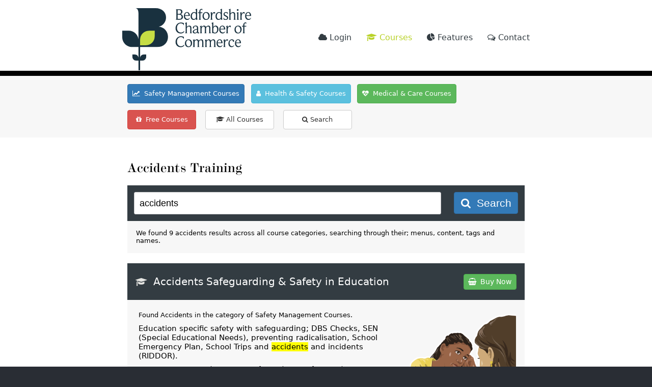

--- FILE ---
content_type: text/html; charset=UTF-8
request_url: https://chamber-business-training.com/training/search/?tag=accidents
body_size: 11887
content:

<!DOCTYPE html>
<html lang="en">
<head>
	<meta http-equiv="Content-Type" content="text/html; charset=utf-8" />
	<meta name="viewport" content="width=device-width, initial-scale=1">
	
	<meta name="keywords" content="Bedfordshire Chamber, online, health, safety, training, accidents, course, health, safety, training, course, management training, employee courses, health and social care courses, free courses" />
			<meta name="description" content="Bedfordshire Chamber online training courses and modules. Search all our online training courses for 'accidents'" />
	
	<link rel="canonical" href="https://chamber-business-training.com/training/search/?tag=accidents" />
	
		
	<link href="https://maxcdn.bootstrapcdn.com/font-awesome/4.7.0/css/font-awesome.min.css" rel="stylesheet" integrity="sha384-wvfXpqpZZVQGK6TAh5PVlGOfQNHSoD2xbE+QkPxCAFlNEevoEH3Sl0sibVcOQVnN" crossorigin="anonymous">
	<link rel="stylesheet" href="/themes/bedfordshire_chamber/style.css" type="text/css" />
	<link rel="stylesheet" href="/themes/exp-ext.css" type="text/css" />

	
<style type="text/css">

	.result .box-top {
		line-height: 1.5em;
		font-size: 1em;
    	padding: 1.3em 1em;
	}
	.result .left {
		font-size: 1.1em;
		padding-top: 0.2em;
	}

		.resultImg { 
			width: 210px;
			text-align: center;
		}
		.resultImg img { height: 160px;	}

	input[type="search"] {
		width: 80% !important;
		font-size: 1.1em;
		padding: 0.6em !important;
	}
	.search_btn {
		font-size: 1.3em !important;
	}

	.resultDisc {
		color: #000;
		font-size: 1.2em;
	}

	.resultMenu { }

	.resultKey {
		font-size: small;
		font-style: italic;
	}

	.nope .left {
		margin-top: 0.8em;
		margin-bottom: 2em;
	}

	.heading h1 {
		margin: 0;
	}
	.heading .box-mid {
		padding: 0;
	}

	h2, h3 {
		margin: 0;
		display: inline;
		font-weight: normal;
	}
	h2 {
		font-size: 1.15em;
	}
	h3 {
		font-size: 1.1em;
	}

	.feat {
		padding-right: 1.3em;
		padding-bottom: 1.3em;

	}

	.cta_left {
		width: 49% !important;
	}

	/* Mobile Mods */
	@media only screen and (max-width:790px) {
		/*
		input[type="search"] {
			width: 98% !important;
		}

		button[type="submit"] {
			float: left !important;
			margin-top: 0.8em;
			margin-left: 0;
		}

		.button.success {
			margin-top: 0.8em;
			margin-left: 0.8em;
		}
		*/
	}
</style>

	<title>Accidents Health and Safety Tags - Bedfordshire Chamber Training</title>

	<script src="https://ajax.googleapis.com/ajax/libs/jquery/2.1.3/jquery.min.js" integrity="sha384-E7gp+UYBLS2XewcxoJbfi0UpGMHSvt9XyI9bH4YIw5GDGW8AlC+2J7bVBBlMFC6p" crossorigin="anonymous"></script>
	<script type="text/javascript">
		function simple_scroll(target, offset_adjust, ms, callback) {
			if(typeof ms == "undefined") ms = 1000;
			if(typeof offset_adjust == "undefined") offset_adjust = 0;
			if(typeof callback == "undefined") {
				callback = function() {};
			}

			$('html, body').animate({
				scrollTop: ($(target).offset().top-offset_adjust)
			}, ms, function () { callback() });
		}
	</script>

		<script>
		(function(){
		var t,i,e,n=window,o=document,a=arguments,s="script",r=["config","track","identify","visit","push","call","trackForm","trackClick"],c=function(){var t,i=this;for(i._e=[],t=0;r.length>t;t++)(function(t){i[t]=function(){return i._e.push([t].concat(Array.prototype.slice.call(arguments,0))),i}})(r[t])};for(n._w=n._w||{},t=0;a.length>t;t++)n._w[a[t]]=n[a[t]]=n[a[t]]||new c;i=o.createElement(s),i.async=1,i.src="//static.woopra.com/js/w.js",e=o.getElementsByTagName(s)[0],e.parentNode.insertBefore(i,e)
		})("woopra");

		woopra.config({
		  domain: 'training.hozzamedia.net',
			outgoing_tracking: true
		});

		$(document).ready(function () {
			
			$('.gaTrack, button, a.button, input[type="submit"], input[type="button"], input[type="reset"], .menu-item a, .menu a, li a').on('click', function() {
				var name = $(this).text();
				woopra.track("click", { name: name });
			});

			document.addEventListener("chatlio.firstMessageSent", function(event){ 
				woopra.track("live chat", { client: 'chatlio', event: 'firstMessageSent' });
			});

		});

		
		woopra.track();
	</script>
	
	<script defer src="https://cloud.umami.is/script.js" data-website-id="047db6bb-e9d4-49c5-b731-0453ddab5b55"></script>

	<script type="text/javascript">
		$(document).ready(function () {
			$('.gaTrack, button, a.button, .btn, input[type="submit"], input[type="button"], input[type="reset"], .menu-item a, .menu a, li a').on('click', function() {
				
				if (typeof umami !== 'undefined') {
					var name = $(this).text();
					umami.track('click "'+name+'"');
				}
			});
		});
	</script>

		
	
<script src="/js/cart.js" async></script>
<script type="text/javascript">
	var symbol = '&pound;';

	var cookie_account = 'bedfordshire chamber';

	var prices = new Object;
	var names = new Object;
	var categories = new Object;

	var paypal = true;categories.managementLevel = new Object;var managementLevel = 12;names.behaviour0change = 'Behaviour Change';prices.behaviour0change = new Object;categories.managementLevel['behaviour0change'] = true;prices.behaviour0change[24] = '48.00';prices.behaviour0change[49] = '35.00';prices.behaviour0change[99] = '35.00';prices.behaviour0change[399] = '25.00';prices.behaviour0change[699] = '25.00';prices.behaviour0change[700] = '25.00';names.boardroom0briefing = 'Boardroom Briefing';prices.boardroom0briefing = new Object;categories.managementLevel['boardroom0briefing'] = true;prices.boardroom0briefing[24] = '48.00';prices.boardroom0briefing[49] = '35.00';prices.boardroom0briefing[99] = '35.00';prices.boardroom0briefing[399] = '12.00';prices.boardroom0briefing[699] = '12.00';prices.boardroom0briefing[700] = '12.00';names.coshh0assessment = 'CoSHH Assessment';prices.coshh0assessment = new Object;categories.managementLevel['coshh0assessment'] = true;prices.coshh0assessment[24] = '45.00';prices.coshh0assessment[49] = '30.00';prices.coshh0assessment[99] = '30.00';prices.coshh0assessment[399] = '10.00';prices.coshh0assessment[699] = '10.00';prices.coshh0assessment[700] = '10.00';names.coronavirus0pandemic0planning = 'Coronavirus Pandemic Planning';prices.coronavirus0pandemic0planning = new Object;categories.managementLevel['coronavirus0pandemic0planning'] = true;prices.coronavirus0pandemic0planning[24] = '48.00';prices.coronavirus0pandemic0planning[49] = '35.00';prices.coronavirus0pandemic0planning[99] = '35.00';prices.coronavirus0pandemic0planning[399] = '12.00';prices.coronavirus0pandemic0planning[699] = '12.00';prices.coronavirus0pandemic0planning[700] = '12.00';names.fire0marshall0theory = 'Fire Marshall Theory';prices.fire0marshall0theory = new Object;categories.managementLevel['fire0marshall0theory'] = true;prices.fire0marshall0theory[24] = '20.00';prices.fire0marshall0theory[49] = '15.00';prices.fire0marshall0theory[99] = '15.00';prices.fire0marshall0theory[399] = '5.00';prices.fire0marshall0theory[699] = '5.00';prices.fire0marshall0theory[700] = '5.00';names.health000safety0for0managers = 'Health & Safety For Managers';prices.health000safety0for0managers = new Object;categories.managementLevel['health000safety0for0managers'] = true;prices.health000safety0for0managers[24] = '96.00';prices.health000safety0for0managers[49] = '70.00';prices.health000safety0for0managers[99] = '70.00';prices.health000safety0for0managers[399] = '24.00';prices.health000safety0for0managers[699] = '24.00';prices.health000safety0for0managers[700] = '24.00';names.legionella0awareness = 'Legionella Awareness';prices.legionella0awareness = new Object;categories.managementLevel['legionella0awareness'] = true;prices.legionella0awareness[24] = '20.00';prices.legionella0awareness[49] = '15.00';prices.legionella0awareness[99] = '15.00';prices.legionella0awareness[399] = '5.00';prices.legionella0awareness[699] = '5.00';prices.legionella0awareness[700] = '5.00';names.mental0well0being0at0work = 'Mental Well Being At Work';prices.mental0well0being0at0work = new Object;categories.managementLevel['mental0well0being0at0work'] = true;prices.mental0well0being0at0work[24] = '48.00';prices.mental0well0being0at0work[49] = '35.00';prices.mental0well0being0at0work[99] = '35.00';prices.mental0well0being0at0work[399] = '12.00';prices.mental0well0being0at0work[699] = '12.00';prices.mental0well0being0at0work[700] = '12.00';names.risk0assessment0training = 'Risk Assessment Training';prices.risk0assessment0training = new Object;categories.managementLevel['risk0assessment0training'] = true;prices.risk0assessment0training[24] = '48.00';prices.risk0assessment0training[49] = '35.00';prices.risk0assessment0training[99] = '35.00';prices.risk0assessment0training[399] = '12.00';prices.risk0assessment0training[699] = '12.00';prices.risk0assessment0training[700] = '12.00';names.safeguarding000safety0in0education = 'Safeguarding & Safety in Education';prices.safeguarding000safety0in0education = new Object;categories.managementLevel['safeguarding000safety0in0education'] = true;prices.safeguarding000safety0in0education[24] = '48.00';prices.safeguarding000safety0in0education[49] = '35.00';prices.safeguarding000safety0in0education[99] = '35.00';prices.safeguarding000safety0in0education[399] = '12.00';prices.safeguarding000safety0in0education[699] = '12.00';prices.safeguarding000safety0in0education[700] = '12.00';names.stress000stress0risk0assessments = 'Stress & Stress Risk Assessments';prices.stress000stress0risk0assessments = new Object;categories.managementLevel['stress000stress0risk0assessments'] = true;prices.stress000stress0risk0assessments[24] = '48.00';prices.stress000stress0risk0assessments[49] = '35.00';prices.stress000stress0risk0assessments[99] = '35.00';prices.stress000stress0risk0assessments[399] = '12.00';prices.stress000stress0risk0assessments[699] = '12.00';prices.stress000stress0risk0assessments[700] = '12.00';names.workstation0assessor0theory = 'Workstation Assessor Theory';prices.workstation0assessor0theory = new Object;categories.managementLevel['workstation0assessor0theory'] = true;prices.workstation0assessor0theory[24] = '48.00';prices.workstation0assessor0theory[49] = '35.00';prices.workstation0assessor0theory[99] = '35.00';prices.workstation0assessor0theory[399] = '12.00';prices.workstation0assessor0theory[699] = '12.00';prices.workstation0assessor0theory[700] = '12.00';categories.employeeLevel = new Object;var employeeLevel = 18;names.challenging0management0conversations = 'Challenging Management Conversations';prices.challenging0management0conversations = new Object;categories.employeeLevel['challenging0management0conversations'] = true;prices.challenging0management0conversations[24] = '48.00';prices.challenging0management0conversations[49] = '39.00';prices.challenging0management0conversations[99] = '39.00';prices.challenging0management0conversations[399] = '35.00';prices.challenging0management0conversations[699] = '35.00';prices.challenging0management0conversations[700] = '35.00';names.coronavirus0awareness = 'Coronavirus Awareness';prices.coronavirus0awareness = new Object;categories.employeeLevel['coronavirus0awareness'] = true;prices.coronavirus0awareness[24] = '15.00';prices.coronavirus0awareness[49] = '10.00';prices.coronavirus0awareness[99] = '10.00';prices.coronavirus0awareness[399] = '5.00';prices.coronavirus0awareness[699] = '5.00';prices.coronavirus0awareness[700] = '5.00';names.data0protection000gdpr = 'Data Protection & GDPR';prices.data0protection000gdpr = new Object;categories.employeeLevel['data0protection000gdpr'] = true;prices.data0protection000gdpr[24] = '22.00';prices.data0protection000gdpr[49] = '15.00';prices.data0protection000gdpr[99] = '15.00';prices.data0protection000gdpr[399] = '10.00';prices.data0protection000gdpr[699] = '10.00';prices.data0protection000gdpr[700] = '10.00';names.environmental0awareness = 'Environmental Awareness';prices.environmental0awareness = new Object;categories.employeeLevel['environmental0awareness'] = true;prices.environmental0awareness[24] = '15.00';prices.environmental0awareness[49] = '12.00';prices.environmental0awareness[99] = '12.00';prices.environmental0awareness[399] = '5.00';prices.environmental0awareness[699] = '5.00';prices.environmental0awareness[700] = '5.00';names.equality0diversity000human0rights = 'Equality Diversity & Human Rights';prices.equality0diversity000human0rights = new Object;categories.employeeLevel['equality0diversity000human0rights'] = true;prices.equality0diversity000human0rights[24] = '20.00';prices.equality0diversity000human0rights[49] = '15.00';prices.equality0diversity000human0rights[99] = '15.00';prices.equality0diversity000human0rights[399] = '5.00';prices.equality0diversity000human0rights[699] = '5.00';prices.equality0diversity000human0rights[700] = '5.00';names.estate0agent000lettings0training = 'Estate Agent & Lettings Training';prices.estate0agent000lettings0training = new Object;categories.employeeLevel['estate0agent000lettings0training'] = true;prices.estate0agent000lettings0training[24] = '48.00';prices.estate0agent000lettings0training[49] = '22.00';prices.estate0agent000lettings0training[99] = '22.00';prices.estate0agent000lettings0training[399] = '12.00';prices.estate0agent000lettings0training[699] = '12.00';prices.estate0agent000lettings0training[700] = '12.00';names.food0hygiene = 'Food Hygiene';prices.food0hygiene = new Object;categories.employeeLevel['food0hygiene'] = true;prices.food0hygiene[24] = '20.00';prices.food0hygiene[49] = '15.00';prices.food0hygiene[99] = '15.00';prices.food0hygiene[399] = '5.00';prices.food0hygiene[699] = '5.00';prices.food0hygiene[700] = '5.00';names.health000safety0awareness0for0schools = 'Health & Safety Awareness For Schools';prices.health000safety0awareness0for0schools = new Object;categories.employeeLevel['health000safety0awareness0for0schools'] = true;prices.health000safety0awareness0for0schools[24] = '48.00';prices.health000safety0awareness0for0schools[49] = '35.00';prices.health000safety0awareness0for0schools[99] = '35.00';prices.health000safety0awareness0for0schools[399] = '12.00';prices.health000safety0awareness0for0schools[699] = '12.00';prices.health000safety0awareness0for0schools[700] = '12.00';names.health000safety0induction = 'Health & Safety Induction';prices.health000safety0induction = new Object;categories.employeeLevel['health000safety0induction'] = true;prices.health000safety0induction[24] = '40.00';prices.health000safety0induction[49] = '18.00';prices.health000safety0induction[99] = '18.00';prices.health000safety0induction[399] = '10.00';prices.health000safety0induction[699] = '10.00';prices.health000safety0induction[700] = '10.00';names.health000safety0office0induction = 'Health & Safety Office Induction';prices.health000safety0office0induction = new Object;categories.employeeLevel['health000safety0office0induction'] = true;prices.health000safety0office0induction[24] = '40.00';prices.health000safety0office0induction[49] = '18.00';prices.health000safety0office0induction[99] = '18.00';prices.health000safety0office0induction[399] = '10.00';prices.health000safety0office0induction[699] = '10.00';prices.health000safety0office0induction[700] = '10.00';names.health000safety0retail0induction = 'Health & Safety Retail Induction';prices.health000safety0retail0induction = new Object;categories.employeeLevel['health000safety0retail0induction'] = true;prices.health000safety0retail0induction[24] = '48.00';prices.health000safety0retail0induction[49] = '35.00';prices.health000safety0retail0induction[99] = '35.00';prices.health000safety0retail0induction[399] = '12.00';prices.health000safety0retail0induction[699] = '12.00';prices.health000safety0retail0induction[700] = '12.00';names.housing0associations0training = 'Housing Associations Training';prices.housing0associations0training = new Object;categories.employeeLevel['housing0associations0training'] = true;prices.housing0associations0training[24] = '48.00';prices.housing0associations0training[49] = '35.00';prices.housing0associations0training[99] = '35.00';prices.housing0associations0training[399] = '12.00';prices.housing0associations0training[699] = '12.00';prices.housing0associations0training[700] = '12.00';names.leisure0centre0health000safety = 'Leisure Centre Health & Safety';prices.leisure0centre0health000safety = new Object;categories.employeeLevel['leisure0centre0health000safety'] = true;prices.leisure0centre0health000safety[24] = '25.00';prices.leisure0centre0health000safety[49] = '20.00';prices.leisure0centre0health000safety[99] = '20.00';prices.leisure0centre0health000safety[399] = '8.00';prices.leisure0centre0health000safety[699] = '8.00';prices.leisure0centre0health000safety[700] = '8.00';names.manual0handling = 'Manual Handling';prices.manual0handling = new Object;categories.employeeLevel['manual0handling'] = true;prices.manual0handling[24] = '20.00';prices.manual0handling[49] = '15.00';prices.manual0handling[99] = '15.00';prices.manual0handling[399] = '5.00';prices.manual0handling[699] = '5.00';prices.manual0handling[700] = '5.00';names.safeguarding0adults = 'Safeguarding Adults';prices.safeguarding0adults = new Object;categories.employeeLevel['safeguarding0adults'] = true;prices.safeguarding0adults[24] = '25.00';prices.safeguarding0adults[49] = '18.00';prices.safeguarding0adults[99] = '18.00';prices.safeguarding0adults[399] = '8.00';prices.safeguarding0adults[699] = '8.00';prices.safeguarding0adults[700] = '8.00';names.safeguarding0for0schools = 'Safeguarding for Schools';prices.safeguarding0for0schools = new Object;categories.employeeLevel['safeguarding0for0schools'] = true;prices.safeguarding0for0schools[24] = '20.00';prices.safeguarding0for0schools[49] = '15.00';prices.safeguarding0for0schools[99] = '15.00';prices.safeguarding0for0schools[399] = '5.00';prices.safeguarding0for0schools[699] = '5.00';prices.safeguarding0for0schools[700] = '5.00';names.supervisor0skills = 'Supervisor Skills';prices.supervisor0skills = new Object;categories.employeeLevel['supervisor0skills'] = true;prices.supervisor0skills[24] = '48.00';prices.supervisor0skills[49] = '39.00';prices.supervisor0skills[99] = '39.00';prices.supervisor0skills[399] = '35.00';prices.supervisor0skills[699] = '35.00';prices.supervisor0skills[700] = '35.00';names.workstation0safety = 'Workstation Safety';prices.workstation0safety = new Object;categories.employeeLevel['workstation0safety'] = true;prices.workstation0safety[24] = '20.00';prices.workstation0safety[49] = '15.00';prices.workstation0safety[99] = '15.00';prices.workstation0safety[399] = '5.00';prices.workstation0safety[699] = '5.00';prices.workstation0safety[700] = '5.00';categories.careLevel = new Object;var careLevel = 8;names.activities0assessment0theory = 'Activities Assessment Theory';prices.activities0assessment0theory = new Object;categories.careLevel['activities0assessment0theory'] = true;prices.activities0assessment0theory[24] = '48.00';prices.activities0assessment0theory[49] = '35.00';prices.activities0assessment0theory[99] = '35.00';prices.activities0assessment0theory[399] = '12.00';prices.activities0assessment0theory[699] = '12.00';prices.activities0assessment0theory[700] = '12.00';names.care0home0training = 'Care Home Training';prices.care0home0training = new Object;categories.careLevel['care0home0training'] = true;prices.care0home0training[24] = '48.00';prices.care0home0training[49] = '25.00';prices.care0home0training[99] = '25.00';prices.care0home0training[399] = '12.00';prices.care0home0training[699] = '12.00';prices.care0home0training[700] = '12.00';names.dementia0care = 'Dementia Care';prices.dementia0care = new Object;categories.careLevel['dementia0care'] = true;prices.dementia0care[24] = '20.00';prices.dementia0care[49] = '12.00';prices.dementia0care[99] = '12.00';prices.dementia0care[399] = '5.00';prices.dementia0care[699] = '5.00';prices.dementia0care[700] = '5.00';names.moving000handling0theory = 'Moving & Handling Theory';prices.moving000handling0theory = new Object;categories.careLevel['moving000handling0theory'] = true;prices.moving000handling0theory[24] = '20.00';prices.moving000handling0theory[49] = '12.00';prices.moving000handling0theory[99] = '12.00';prices.moving000handling0theory[399] = '5.00';prices.moving000handling0theory[699] = '5.00';prices.moving000handling0theory[700] = '5.00';names.nhs0counter0fraud = 'NHS Counter Fraud';prices.nhs0counter0fraud = new Object;categories.careLevel['nhs0counter0fraud'] = true;prices.nhs0counter0fraud[24] = '7.00';prices.nhs0counter0fraud[49] = '3.00';prices.nhs0counter0fraud[99] = '3.00';prices.nhs0counter0fraud[399] = '1.50';prices.nhs0counter0fraud[699] = '1.50';prices.nhs0counter0fraud[700] = '1.50';names.nutrition000hydration = 'Nutrition & Hydration';prices.nutrition000hydration = new Object;categories.careLevel['nutrition000hydration'] = true;prices.nutrition000hydration[24] = '20.00';prices.nutrition000hydration[49] = '12.00';prices.nutrition000hydration[99] = '12.00';prices.nutrition000hydration[399] = '5.00';prices.nutrition000hydration[699] = '5.00';prices.nutrition000hydration[700] = '5.00';names.safe0administration0of0medicine = 'Safe Administration Of Medicine';prices.safe0administration0of0medicine = new Object;categories.careLevel['safe0administration0of0medicine'] = true;prices.safe0administration0of0medicine[24] = '20.00';prices.safe0administration0of0medicine[49] = '12.00';prices.safe0administration0of0medicine[99] = '12.00';prices.safe0administration0of0medicine[399] = '5.00';prices.safe0administration0of0medicine[699] = '5.00';prices.safe0administration0of0medicine[700] = '5.00';names.safeguarding0children = 'Safeguarding Children';prices.safeguarding0children = new Object;categories.careLevel['safeguarding0children'] = true;prices.safeguarding0children[24] = '20.00';prices.safeguarding0children[49] = '15.00';prices.safeguarding0children[99] = '15.00';prices.safeguarding0children[399] = '5.00';prices.safeguarding0children[699] = '5.00';prices.safeguarding0children[700] = '5.00';categories.freeLevel = new Object;var freeLevel = 7;names.cake000safety = 'Cake & Safety';prices.cake000safety = new Object;categories.freeLevel['cake000safety'] = true;prices.cake000safety[24] = '0.00';prices.cake000safety[49] = '0.00';prices.cake000safety[99] = '0.00';prices.cake000safety[399] = '0.00';prices.cake000safety[699] = '0.00';prices.cake000safety[700] = '0.00';names.health000safety0basics = 'Health & Safety Basics';prices.health000safety0basics = new Object;categories.freeLevel['health000safety0basics'] = true;prices.health000safety0basics[24] = '0.00';prices.health000safety0basics[49] = '0.00';prices.health000safety0basics[99] = '0.00';prices.health000safety0basics[399] = '0.00';prices.health000safety0basics[699] = '0.00';prices.health000safety0basics[700] = '0.00';names.health000wellbeing = 'Health & Wellbeing';prices.health000wellbeing = new Object;categories.freeLevel['health000wellbeing'] = true;prices.health000wellbeing[24] = '0.00';prices.health000wellbeing[49] = '0.00';prices.health000wellbeing[99] = '0.00';prices.health000wellbeing[399] = '0.00';prices.health000wellbeing[699] = '0.00';prices.health000wellbeing[700] = '0.00';names.healthy0eating = 'Healthy Eating';prices.healthy0eating = new Object;categories.freeLevel['healthy0eating'] = true;prices.healthy0eating[24] = '0.00';prices.healthy0eating[49] = '0.00';prices.healthy0eating[99] = '0.00';prices.healthy0eating[399] = '0.00';prices.healthy0eating[699] = '0.00';prices.healthy0eating[700] = '0.00';names.locher0project0showcase = 'LOcHER Project Showcase';prices.locher0project0showcase = new Object;categories.freeLevel['locher0project0showcase'] = true;prices.locher0project0showcase[24] = '0.00';prices.locher0project0showcase[49] = '0.00';prices.locher0project0showcase[99] = '0.00';prices.locher0project0showcase[399] = '0.00';prices.locher0project0showcase[699] = '0.00';prices.locher0project0showcase[700] = '0.00';names.locher0project0for0colleges = 'LOcHER Project for Colleges';prices.locher0project0for0colleges = new Object;categories.freeLevel['locher0project0for0colleges'] = true;prices.locher0project0for0colleges[24] = '0.00';prices.locher0project0for0colleges[49] = '0.00';prices.locher0project0for0colleges[99] = '0.00';prices.locher0project0for0colleges[399] = '0.00';prices.locher0project0for0colleges[699] = '0.00';prices.locher0project0for0colleges[700] = '0.00';names.mobility000accessibility = 'Mobility & Accessibility';prices.mobility000accessibility = new Object;categories.freeLevel['mobility000accessibility'] = true;prices.mobility000accessibility[24] = '0.00';prices.mobility000accessibility[49] = '0.00';prices.mobility000accessibility[99] = '0.00';prices.mobility000accessibility[399] = '0.00';prices.mobility000accessibility[699] = '0.00';prices.mobility000accessibility[700] = '0.00';
</script>
</head>
<body class="EXP">
<div id="wrap">
	<div id="header">
		<div id="header-inner">
    
			<div id="logo"><a href="/"><img src="/themes/bedfordshire_chamber/logo.png" alt="Bedfordshire Chamber" tile="Bedfordshire Chamber Homepage Login" /></a></div>
			<div id="menu">
				<ul>
									<li><a href="/login/" class="head-norm"><i class="fa fa-cloud"></i> Login</a></li>
					
											<li><a href="/training/" class="head-hy"><i class="fa fa-graduation-cap"></i> Courses</a></li>
						<li><a href="/features/" class="head-norm"><i class="fa fa-pie-chart"></i> Features</a></li>
					
					<li><a href="/contact/" class="head-norm"><i class="fa fa-comments-o"></i> Contact</a></li>
								</ul>
			
				
			</div>
				
		</div>
	</div>


	
	<div class="box full" id="cat_btns">
		<div class="float">
			<div class="levels"><a class="button primary level" href="/courses/health-and-safety-management/"><i class="fa fa-line-chart"></i>&nbsp; Safety Management Courses</a><a class="button info level" href="/courses/health-and-safety-training/"><i class="fa fa-user"></i>&nbsp; Health & Safety Courses</a><a class="button success level" href="/courses/medical-health-and-social-care/"><i class="fa fa-heartbeat"></i>&nbsp; Medical & Care Courses</a><a class="button danger level" href="/courses/free-safety-courses/"><i class="fa fa-gift"></i>&nbsp; Free Courses</a>
				<a class="button level" href="/training/"><i class="fa fa-graduation-cap"></i> All Courses</a>

				<a class="button level" href="/training/?search"><i class="fa fa-search"></i> Search</a>
			</div>
		</div>
	</div>

	<div id="pagecell">

				<form action="/prices/purchase/" name="checkout_info" class="standard" method="post">
			
			
			<div class="box" id="shopping-cart-help" style="display: none; border-color: #C0F0B9 !important; background-color: #D5FFC6 !important;">
				<div class="box-mid">
					<b>Shopping Cart Help</b> - The Shopping Cart follows you at the top of the website, you can add more courses by using the "<a href="/training/">Courses</a>" link at the top of the page, and finding the course you want by scrolling or searching, then to add the course to your shopping cart click "Buy" or the "<i class="fa fa-shopping-basket"></i>" icon. Choose "Checkout" when you're done. Remove a course using the red bin icon. For anything else please <a href="/contact/">contact us here</a>.
				</div>
			</div>
			
			<div class="box-wm short" id="checkout" style="display: none;">
				<div class="box-top">
					<div class="left"><i class="fa fa-shopping-basket"></i> Shopping Cart</div>
				</div>
				<div class="box-mid">

					 
					<div style="margin-bottom:1em;"><a class="button large success" style="font-size: 1em;" href="/login/?ref=%2Ftraining%2Fsearch%2F%3Ftag%3Daccidents"><i class="fa fa-cloud"></i> Login</a> <em>&nbsp; or <strong>checkout as guest</strong> below.</em></div>
					
					<input type="hidden" name="courses" id="courses">
					<input type="hidden" name="subject" value="Course Purchase">

					
					
					
					<input value="" type="email" name="email" id="email" placeholder="e.g. johnsmith@example.com" required>

					<label for="email" class="hy">E-mail</label><br>

					<input value="" type="text" name="first_name" id="first_name" placeholder="e.g. John" required>

					<label for="first_name" class="hy">First-name</label><br>
					
					<input value="" type="text" name="last_name" id="last_name" placeholder="e.g. Smith" required>
					
					<label for="last_name" class="hy">Last-name</label><br>

					<input value="" type="text" name="company" id="company" placeholder="e.g. Your Company Ltd">
					 
					<label for="company">Company</label><br>
					
					<input type="text" value="" name="number" id="number" placeholder="e.g. 020 3600 0016">

					<label for="number">Phone</label><br>

					<input type="text" value="" name="referral" id="referral" placeholder="Search Engine, Friend?">

					<label for="referral">Referral?</label><br>
					
					<input type="text" value="" name="coupon" id="coupon" placeholder="Coupon Code" autocomplete="off">
					 
					<label for="coupon" style="padding-bottom: 0;">Coupon?</label><br>
					
											<select name="member" id="member"><option value="yes" selected="selected">Yes</option><option value="no">No</option></select>
						
						<label for="member">Are you a Member? <i style="color:#5bc0de;cursor:help;" class="fa fa-info-circle" title=" Bedfordshire Chamber members receive a preferential rate, non-members rates increase by 15%."></i></label><br>
					
					<input name="input" type="hidden" value="">
				</div>
			</div>

			<style>
				#shopping-cart .bulk_savings, #shopping-cart .price_explanation { opacity:0; }
			</style>

			<div class="box-wm short double" id="shopping-cart" style="display: none;">
				<div class="box-mid">
					<div id="cart"></div>
					<button style="float:left; margin-top:1em;" type="button" class="button" onclick="$('#shopping-cart-help').toggle(); simple_scroll('#shopping-cart-help', 100, 1000);"><i class="fa fa-support"></i>&nbsp; Help / Add More</button>
					<span class="checkout_btn"></span>
				</div>
			</div>

		</form>
		

				<div class="bar">
			<div class="bar-inner">
				<div class="left" id="breadcrumb"></div>
				<div class="right" id="title_tag"></div>
			</div>
		</div>
		
						
					
<div class="box blank heading">
	<div class="box-mid">
		<h1>Accidents Training</h1>
	</div>
</div>

<form method="get" action="/training/search/">
	
	<div class="box">
		<div class="box-top">
			<input type="search" name="for" placeholder="Search Courses, Modules and their content..." value="accidents" />

			<button type="submit" value="Search" class="search_btn button primary"><i class="fa fa-search"></i>&nbsp; Search</button>
		</div>
		<div class="box-mid">
			
				We found 9 accidents results across all course categories, searching through their; menus, content, tags and names.
				
					</div>
	</div>
	
</form> 

	<div class="box result">
		<div class="box-top">
			
			<div class="left">

				<i class="fa fa-graduation-cap"></i>&nbsp;

				<h2>					<a href="/training/safeguarding-and-safety-in-education/">Accidents Safeguarding & Safety in Education</a>
				</h2>			</div>

			<div class="right">

				<a class="button success" onclick="buy('safeguarding000safety0in0education', 1);" title="Buy Now"><i class="fa fa-shopping-basket"></i>&nbsp; Buy Now</a>

			</div>
		</div>
		<div class="box-mid feat"> 	
		 	<a href="/training/safeguarding-and-safety-in-education/"><img src="/images/courses/child-consultation-2.png
" alt="Safeguarding & Safety in Education" title="Accidents Safeguarding & Safety in Education"></a>

		 	<p>
		 	Found Accidents in the category of <a href="/courses/health-and-safety-management/">Safety Management Courses</a>.		 	</p>

		 	<p class="resultDisc">Education specific safety with safeguarding; DBS Checks, SEN (Special Educational Needs), preventing radicalisation, School Emergency Plan, School Trips and <mark>accidents</mark> and incidents (RIDDOR).</p>

		 	<p class="resultMenu">Course Lessons, Accidents Menu: 
		 	Safeguarding & Safety in Education, Safeguarding Children, Preventing Radicalisation, Young Persons, DBS Checks, School Trips, Events & Activities, Risk Management, Anti Social Behaviour, School Emergency Plan, Actions Following Incidents, First Response, Basic Life Support (adult, child, infant), SEN Special Educational Needs, Epilepsy, <mark>accidents</mark> & Incidents (RIDDOR), Fire & Emergency, Safety Signs, Slips Trips & Falls, Harassment & Bullying, Drugs, Alcohol & Substance Misuse, Needlesticks, Work/Life Balance & Stress		 	</p>

		 	<p class="resultKey low">Accidents Related Tags: safeguarding children, abuse, exploitation, school, education, health and safety, dbs, crb, school, college, university, sen, senco, prevent, radicalisation, display screen equipment, workplace, coshh, <mark>accidents</mark>, incident, substance misuse, bullying, lone, expectant mothers, occupational health, risk assessment, safety signs, visitors, equipment, work life balance, young person, level 3, award, </p>

		 	<p><a class="" href="/training/safeguarding-and-safety-in-education/" title="More Information"><i class="fa fa-info"></i> Read more about Safeguarding & Safety in Education Course...</a></p>
		 
		</div>
	</div>
	<div class="box result">
		<div class="box-top">
			
			<div class="left">

				<i class="fa fa-graduation-cap"></i>&nbsp;

				<h3>					<a href="/training/leisure-centre-health-and-safety/">Accidents Leisure Centre Health & Safety</a>
				</h3>			</div>

			<div class="right">

				<a class="button success" onclick="buy('leisure0centre0health000safety', 1);" title="Buy Now"><i class="fa fa-shopping-basket"></i>&nbsp; Buy Now</a>

			</div>
		</div>
		<div class="box-mid feat"> 	
		 	<a href="/training/leisure-centre-health-and-safety/"><img src="/images/courses/leisure-centre.png
" alt="Leisure Centre Health & Safety" title="Accidents Leisure Centre Health & Safety"></a>

		 	<p>
		 	Found Accidents in the category of <a href="/courses/health-and-safety-training/">Health & Safety Courses</a>.		 	</p>

		 	<p class="resultDisc">Sports and Leisure hazards and risks training for operational staff and others to address Conflict Resolution, <mark>accidents</mark> and Manual Handling. Perfect for Duty Manager, Recreation Assistant, Receptionist and Life Guards etc.</p>

		 	<p class="resultMenu">Course Lessons, Accidents Menu: 
		 	Display Screen Equipment, COSHH, Inspections of the Workplace, Manual Handling, Personal Protective Equipment (PPE), Working at Height, <mark>accidents</mark> & Incidents (RIDDOR), Asbestos Awareness, Fire & Emergency, Harassment & Bullying, Conflict Resolution, Legionnaires Disease, Occupational Health, Risk Assessment Introduction, Lone Working, Safety Signs, Slips Trips Falls, Work Life Balance & Stress, Young People		 	</p>

		 	<p class="resultKey low">Accidents Related Tags: leisure centre, council, work life balance, safety signs, risk assessment, lone, bullying, asbestos, incident, <mark>accidents</mark>, coshh, workplace, display screen equipment, dse, falls, trips, slips, stress, wellbeing, harassment, health and safety, fire, inspection, handling, manual, workstation, induction, conflict resolution, level 2, award, </p>

		 	<p><a class="" href="/training/leisure-centre-health-and-safety/" title="More Information"><i class="fa fa-info"></i> Read more about Leisure Centre Health & Safety Course...</a></p>
		 
		</div>
	</div>
	<div class="box result">
		<div class="box-top">
			
			<div class="left">

				<i class="fa fa-graduation-cap"></i>&nbsp;

				<h3>					<a href="/training/housing-associations-training/">Accidents Housing Associations Training</a>
				</h3>			</div>

			<div class="right">

				<a class="button success" onclick="buy('housing0associations0training', 1);" title="Buy Now"><i class="fa fa-shopping-basket"></i>&nbsp; Buy Now</a>

			</div>
		</div>
		<div class="box-mid feat"> 	
		 	<a href="/training/housing-associations-training/"><img src="/images/courses/people-gardening.png
" alt="Housing Associations Training" title="Accidents Housing Associations Training"></a>

		 	<p>
		 	Found Accidents in the category of <a href="/courses/health-and-safety-training/">Health & Safety Courses</a>.		 	</p>

		 	<p class="resultDisc">Understand conflict resolution, working at height and fire safety, using housing industry specific scenarios as well as other safety essentials such as <mark>accidents</mark>, CoSHH, manual handling and anti social behaviour.</p>

		 	<p class="resultMenu">Course Lessons, Accidents Menu: 
		 	Workstation Safety (DSE), Driving and Workplace Transport, Control of Substances Hazardous to Health, Electrical Work, Events, Handling Cash/Banking, Home Working, Inspections of the Workplace, Manual Handling, Noise, Personal Protective Equipment, Working at Height, Anti Social Behaviour, Disclosure & Barring Service (DBS), Discovery of a Fatality, Door Knocking, Lone Working & Home Visits, Mental Health & Drug & Alcohol misuse, Needlesticks, Pets and Animal Nuisance, Site Hazards, <mark>accidents</mark> and Incidents, Asbestos, Drugs, Alcohol & Substance Misuse, Fire & Emergency, First Aid, Harassment & Bullying, Information, Legionnaires Disease, New & Expectant Mothers, Occupational Health, Office Moves, Portable & Transportable Electrical Equipment, Risk Assessment, Safety Signs, Slips, Trips & Falls, Visitors, Work Equipment/Plant, Work/Life Balance & Stress, Young Persons, Gas Safety		 	</p>

		 	<p class="resultKey low">Accidents Related Tags: housing association, induction, premises, housing, tenant, dwelling, health and safety, abs, anti social behaviour, harassment, conflict, display screen equipment, workplace, coshh, <mark>accidents</mark>, incident, substance misuse, bullying, lone, expectant mothers, occupational health, risk assessment, safety signs, visitors, equipment, work life balance, young person, award, level 2, </p>

		 	<p><a class="" href="/training/housing-associations-training/" title="More Information"><i class="fa fa-info"></i> Read more about Housing Associations Training Course...</a></p>
		 
		</div>
	</div>
	<div class="box result">
		<div class="box-top">
			
			<div class="left">

				<i class="fa fa-graduation-cap"></i>&nbsp;

				<h3>					<a href="/training/health-and-safety-retail-induction/">Accidents Health & Safety Retail Induction</a>
				</h3>			</div>

			<div class="right">

				<a class="button success" onclick="buy('health000safety0retail0induction', 1);" title="Buy Now"><i class="fa fa-shopping-basket"></i>&nbsp; Buy Now</a>

			</div>
		</div>
		<div class="box-mid feat"> 	
		 	<a href="/training/health-and-safety-retail-induction/"><img src="/images/courses/garments.png
" alt="Health & Safety Retail Induction" title="Accidents Health & Safety Retail Induction"></a>

		 	<p>
		 	Found Accidents in the category of <a href="/courses/health-and-safety-training/">Health & Safety Courses</a>.		 	</p>

		 	<p class="resultDisc">Learn about manual handling, conflict resolution, working at height, fire safety, <mark>accidents</mark> and incidents and occupational health with retail specific scenarios.</p>

		 	<p class="resultMenu">Course Lessons, Accidents Menu: 
		 	Display Screen Equipment, Manual Handling, Slips, Trips & Falls, Inspections of the Workplace, Conflict Resolution, Fire & Emergency, <mark>accidents</mark> & Incidents, Asbestos, Drugs,Alcohol & Substance Misuse, First Aid, Harassment & Bullying, Information, New & Expectant Mothers, Occupational Health, Portable and Transportable Electrical Equipment, Risk Assessment, Safety Signs, Visitors, Work Equipment, Work/Life Balance & Stress, Young Persons, Control of Substances Hazardous to Health (CoSHH), Driving & Workplace Transport & Travel, Electrical Work, Working at Height, Lone Working		 	</p>

		 	<p class="resultKey low">Accidents Related Tags: retail, induction, dse, shop, lighting, health and safety, conflict, resolution, harassment, manual handling, fire safety, display screen equipment, workplace, coshh, <mark>accidents</mark>, incident, substance misuse, bullying, lone, expectant mothers, occupational health, risk assessment, safety signs, visitors, equipment, work life balance, young person, level 2, award, </p>

		 	<p><a class="" href="/training/health-and-safety-retail-induction/" title="More Information"><i class="fa fa-info"></i> Read more about Health & Safety Retail Induction Course...</a></p>
		 
		</div>
	</div>
<br><br></div><!-- pagecell -->
<div class="box-wm full">
	<div class="box-top">
		<div class="float" id="callback_cta">


			<style type="text/css">
				
				a[href^="tel:"], a[href^="tel:"]:hover, a[href^="tel:"]:active, a[href^="tel:"]:link, a[href^="tel:"]:visited {
				font-size: 2.3em;
				text-decoration: none;
				color: inherit;
				cursor: default;
				text-shadow: none;
				}
				a[href^="tel:"]:before {
				  font: normal normal normal 14px/1 FontAwesome;
				  content: "\f095";
				  margin-right: 0.1em;
				  font-size: 1em;
				}

				#callback_cta {
				    padding-top: 3em;
				}

				#callback_cta #cta_p, #callback_cta p {
				    margin-bottom: 2.5em;
				    font-size: 1.3em;
				}

				#callback_cta input { 
					float: left;
					margin-right: 0.4em;
				}

				#callback_cta .primary /*btn*/ {
					margin-top: 0.21em;
					float: left;
				}

				#callback_cta .cta_left, #callback_cta .cta_right {
					margin-bottom: 2em;
					float: left;
					display: block;
					width: 99%;
				}


				/* Responsive Large Landscape Display */
				@media only screen and (min-width:1200px) {

					#callback_cta .cta_left {
						width: 51%;
					}

					#callback_cta .cta_right {
						float: right;
						padding-right: 2em;
						width: 45%;
						text-align: right;
					}

				}
				
			</style>

			<div class="cta_left">

				<p>Questions about our courses or eLearning?</p>

				<form action="/contact/send/" method="post">
					
					<div id="cheeky_more">

						<input type="text" name="name" placeholder="Full Name" required="required" autocomplete="on">

						<input type="text" name="company" placeholder="Company Name" autocomplete="on">

					</div>

					<input onfocus="$('#cheeky_more').slideDown(); $('#call_me').css('clear', 'left');" type="email" name="email" placeholder="Email Address" required="required" autocomplete="on">

					<input onfocus="$('#cheeky_more').slideDown(); $('#call_me').css('clear', 'left');" type="text" name="phone" id="callback_phone" placeholder="Phone Number" required="required" autocomplete="on">


					<button onclick="$('#callback_cta input[name=referral]').val($('input#referral').val());" type="submit" class="primary" id="call_me"><i class="fa fa-comments-o"></i>&nbsp; Call me</button>

					<input type="hidden" name="subject" value="Callback CTA">
					<input type="hidden" class="callback_ref" name="referral" value="Callback CTA">
					<input type="hidden" name="courses" value="our courses">
					
				</form>

			</div>


			<div class="cta_right">

				<p><em>Call Bedfordshire Chamber Training</a>,<br> talk to a real person right away.</em></p>

				<span itemprop="telephone">
					<a href="tel:01582 310 870">
						01582 310 870					</a>
				</span>

			</div>

			<br>

		</div>
	</div>
</div>
<div id="pagecell" class="restart">	<div class="box-wm result">
		<div class="box-top">
			
			<div class="left">

				<i class="popular fa fa-heart" title="Popular" alt="Popular"></i>&nbsp;

				<h3>					<a href="/training/health-and-safety-office-induction/">Accidents Health & Safety Office Induction</a>
				</h3>			</div>

			<div class="right">

				<a class="button success" onclick="buy('health000safety0office0induction', 1);" title="Buy Now"><i class="fa fa-shopping-basket"></i>&nbsp; Buy Now</a>

			</div>
		</div>
		<div class="box-mid feat"> 	
		 	<a href="/training/health-and-safety-office-induction/"><img src="/images/courses/man-workstation-above.png
" alt="Health & Safety Office Induction" title="Accidents Health & Safety Office Induction"></a>

		 	<p>
		 	Found Accidents in the category of <a href="/courses/health-and-safety-training/">Health & Safety Courses</a>.		 	</p>

		 	<p class="resultDisc">Essentials for office safety, fire and emergency, work life balance, stress, <mark>accidents</mark>, computer workstation safety (DSE) as well as home working, manual handling and bullying.</p>

		 	<p class="resultMenu">Course Lessons, Accidents Menu: 
		 	Display Screen Equipment, Manual Handling for office environments, Slips Trips Falls, Inspections of the Workplace, <mark>accidents</mark> & Incidents (RIDDOR), Information Sources, First Aid, Substance Misuse, Asbestos Awareness for Office Environments, Fire & Emergency, Portable Electrical Equipment, Safety Signs, Occupational Health, COSHH, Work Equipment/Plant for office environments, Electrical Work, Working at Height for office environments, Lone Working and Home Visits, Driving & Transport, Work Life Balance & Stress, Harassment & Bullying, Visitors, Young People		 	</p>

		 	<p class="resultKey low">Accidents Related Tags: induction, workstation, manual, handling, home working, inspection, fire, health and safety, harassment, pat, wellbeing, stress, slips, trips, falls office, dse, display screen equipment, workplace, coshh, <mark>accidents</mark>, incident, asbestos, substance misuse, bullying, lone, expectant mothers, occupational health, risk assessment, safety signs, visitors, equipment, work life balance, young person, popular, level 2, award, cpd, </p>

		 	<p><a class="" href="/training/health-and-safety-office-induction/" title="More Information"><i class="fa fa-info"></i> Read more about Health & Safety Office Induction Course...</a></p>
		 
		</div>
	</div>
	<div class="box result">
		<div class="box-top">
			
			<div class="left">

				<i class="fa fa-graduation-cap"></i>&nbsp;

				<h3>					<a href="/training/health-and-safety-induction/">Accidents Health & Safety Induction</a>
				</h3>			</div>

			<div class="right">

				<a class="button success" onclick="buy('health000safety0induction', 1);" title="Buy Now"><i class="fa fa-shopping-basket"></i>&nbsp; Buy Now</a>

			</div>
		</div>
		<div class="box-mid feat"> 	
		 	<a href="/training/health-and-safety-induction/"><img src="/images/courses/checking-boxes.png
" alt="Health & Safety Induction" title="Accidents Health & Safety Induction"></a>

		 	<p>
		 	Found Accidents in the category of <a href="/courses/health-and-safety-training/">Health & Safety Courses</a>.		 	</p>

		 	<p class="resultDisc">Understand computer workstation safety (DSE), fire safety, manual handling and <mark>accidents</mark>, as well as an understanding of electrical equipment and personal protection equipment (PPE), stress and wellbeing.</p>

		 	<p class="resultMenu">Course Lessons, Accidents Menu: 
		 	Display Screen Equipment, Driving & Transport, COSHH, Electrical Work, Inspections of the Workplace, Manual Handling, Noise Exposure, Personal Protective Equipment (PPE), Working at Height, <mark>accidents</mark> & Incidents (RIDDOR), Asbestos Awareness, Substance Misuse, Fire & Emergency, First Aid, Harassment & Bullying, Information Sources, Legionnaires Disease, Lone Working & Home Visits, New & Expectant Mothers, Occupational Health, Office Moves, Portable Electrical Equipment, Risk Assessment Introduction, Safety Signs, Slips Trips Falls, Visitors, Work Equipment & Plant, Work Life Balance & Stress, Young People		 	</p>

		 	<p class="resultKey low">Accidents Related Tags: induction, workstation, manual, handling, home working, inspection, fire, health and safety, harassment, pat, wellbeing, stress, slips, trips, falls, dse, display screen equipment, workplace, coshh, <mark>accidents</mark>, incident, asbestos, substance misuse, bullying, lone, expectant mothers, occupational health, risk assessment, safety signs, visitors, equipment, work life balance, young person, level 2, award, cpd, </p>

		 	<p><a class="" href="/training/health-and-safety-induction/" title="More Information"><i class="fa fa-info"></i> Read more about Health & Safety Induction Course...</a></p>
		 
		</div>
	</div>
	<div class="box result">
		<div class="box-top">
			
			<div class="left">

				<i class="fa fa-graduation-cap"></i>&nbsp;

				<h3>					<a href="/training/estate-agent-and-lettings-training/">Accidents Estate Agent & Lettings Training</a>
				</h3>			</div>

			<div class="right">

				<a class="button success" onclick="buy('estate0agent000lettings0training', 1);" title="Buy Now"><i class="fa fa-shopping-basket"></i>&nbsp; Buy Now</a>

			</div>
		</div>
		<div class="box-mid feat"> 	
		 	<a href="/training/estate-agent-and-lettings-training/"><img src="/images/courses/man-woman-students.png
" alt="Estate Agent & Lettings Training" title="Accidents Estate Agent & Lettings Training"></a>

		 	<p>
		 	Found Accidents in the category of <a href="/courses/health-and-safety-training/">Health & Safety Courses</a>.		 	</p>

		 	<p class="resultDisc">Lone working, home visits and anti-social behaviour for; vendor meetings, property detail preparation and 'To Be Accompanied' Viewings (TBA's), in addition to the basic principles of workstation safety (DSE), manual handling and fire safety.</p>

		 	<p class="resultMenu">Course Lessons, Accidents Menu: 
		 	Introduction, Workstation Safety, Driving and Workplace Travel, COSHH, Electrical Works, Handling Cash and Banking, Home Working, Inspections of the Workplace, Working at Height, Lone Working and Home Visits, Anti Social Behaviour, Needlesticks, Pets and Animal Nuisance, <mark>accidents</mark> and Incidents, Asbestos, Drugs and Alcohol, Fire and Emergency, First Aid, Harassment and Bullying, Information, Legionnaires Disease, New and Expectant Mothers, Occupational Health, Office Moves, Portable and Transportable Electrical Equipment, Risk Assessments, Safety Signs, Slips, Trips and Falls, Visitors, Work Equipment/Plant, Work/Life Balance and Stress, Young Persons, Gas Safety, Manual Handling		 	</p>

		 	<p class="resultKey low">Accidents Related Tags: risk, estate agent, letting agent, public, landlord, anti social behaviour, asb, health and safety, vendor, award, cpd, level 2, sales, </p>

		 	<p><a class="" href="/training/estate-agent-and-lettings-training/" title="More Information"><i class="fa fa-info"></i> Read more about Estate Agent & Lettings Training Course...</a></p>
		 
		</div>
	</div>
	<div class="box result">
		<div class="box-top">
			
			<div class="left">

				<i class="fa fa-graduation-cap"></i>&nbsp;

				<h3>					<a href="/training/care-home-training/">Accidents Care Home Training</a>
				</h3>			</div>

			<div class="right">

				<a class="button success" onclick="buy('care0home0training', 1);" title="Buy Now"><i class="fa fa-shopping-basket"></i>&nbsp; Buy Now</a>

			</div>
		</div>
		<div class="box-mid feat"> 	
		 	<a href="/training/care-home-training/"><img src="/images/courses/dignity-old-man-walking-stick.png
" alt="Care Home Training" title="Accidents Care Home Training"></a>

		 	<p>
		 	Found Accidents in the category of <a href="/courses/medical-health-and-social-care/">Medical & Care Courses</a>.		 	</p>

		 	<p class="resultDisc">Understand Deprivation of Liberty (DoLS), Moving and Handling of people, prompting medication with Safeguarding Adults (PoVA), BLS, caldicott protocols, spillages, sharps and conflict resolution. Health and safety essentials; Fire and emergency, risk assessments and CoSHH.</p>

		 	<p class="resultMenu">Course Lessons, Accidents Menu: 
		 	Moving & Handling, First Response, Basic Life Support, Dignity & Respect, Equality Diversity & Human Rights, Safeguarding Adults (POVA) / Mental Capacity, Deprivation of Liberties Safeguarding (DOLS), Assisting, Supporting, Prompting Medication, Information Sources, First Aid Awareness, Epilepsy, Infection Control, Spillages of Body Fluids, Sharps, Legionnaires Disease, Lone Working and Home Visits, Complaints, Conflict Resolution, Violence & Aggression, Harassment & Bullying, Caldicott Protocols / Information Governance, Health & Safety / Enforcing Authority, Display Screen Equipment, Driving & Workplace Transport/Travel, COSHH, Electrical Work, Inspection of the Workplace, Working at Height, <mark>accidents</mark> & Incidents (RIDDOR), Asbestos, Fire & Emergency, Occupational Health, New & Expectant Mothers, Portable Appliance Testing, Understanding Risk Assessments, Safety Signs, Slips, Trips and Falls, Visitors, Work Equipment/Plant, Work/Life Balance/Stress, Young Persons, Food Handling		 	</p>

		 	<p class="resultKey low">Accidents Related Tags: care home, induction, hse, lone work, people handling, crb, premises, aggression, safeguarding, vulnerable, POVA, DoLS, equality, diversity, human rights, gay, bisexual, transgender, lesbian, health and safety, social, infection, violence, first aid, conflict, recovery position, basic life support, bodily fluids, legionnaires disease, legionella, food hygiene, award, level 2, </p>

		 	<p><a class="" href="/training/care-home-training/" title="More Information"><i class="fa fa-info"></i> Read more about Care Home Training Course...</a></p>
		 
		</div>
	</div>
	<div class="box result">
		<div class="box-top">
			
			<div class="left">

				<i class="fa fa-graduation-cap"></i>&nbsp;

				<h3>					<a href="/training/health-and-safety-awareness-for-schools/">Accidents Health & Safety Awareness For Schools</a>
				</h3>			</div>

			<div class="right">

				<a class="button success" onclick="buy('health000safety0awareness0for0schools', 1);" title="Buy Now"><i class="fa fa-shopping-basket"></i>&nbsp; Buy Now</a>

			</div>
		</div>
		<div class="box-mid feat"> 	
		 	<a href="/training/health-and-safety-awareness-for-schools/"><img src="/images/courses/man-woman-students.png
" alt="Health & Safety Awareness For Schools" title="Accidents Health & Safety Awareness For Schools"></a>

		 	<p>
		 	Found Accidents in the category of <a href="/courses/health-and-safety-training/">Health & Safety Courses</a>.		 	</p>

		 	<p class="resultDisc">Education specific safety; Preventing Radicalisation, SEN Assessments, lone working and anti-social behaviour including school trips, emergency plans, as well as the core principles such as computer workstation safety (DSE), manual handling and fire safety.</p>

		 	<p class="resultMenu">Course Lessons, Accidents Menu: 
		 	Health & Safety Awareness for Schools, Display Screen Equipment, School Driving & Transport, COSHH, School Trips/Events/Activities, Risk Management, Home Working, School Workplace Inspections, Manual Handling, Noise Exposure, Personal Protective Equipment (PPE), Working at Height, Anti Social Behaviour, DBS Checks, The Prevent Duty, School Emergency Plan, Actions Following Incidents, Lone Working & Home Visits, SEN Special Educational Needs, Epilepsy, <mark>accidents</mark> & Incidents (RIDDOR), Asbestos Awareness, Drugs, Alcohol & Substance Misuse, Fire & Emergency, First Aid, Harassment & Bullying, School Information Sources, Legionnaires Disease, New & Expectant Mothers, Occupational Health, Electrical Work, Portable Electrical Equipment, Risk Assessment Introduction, Safety Signs, School Slips Trips & Falls, Managing Guests/Visitors, Work Equipment & Plant, Work Life Balance & Stress, Young Persons, Needlesticks		 	</p>

		 	<p class="resultKey low">Accidents Related Tags: university, school trip, SEN, SENCO, Emergency Planning, CRB, Criminal Records Bureau, health and safety, dbs, teacher, college, student, board of governors, governor, ofsted, prevent, level 2, award, </p>

		 	<p><a class="" href="/training/health-and-safety-awareness-for-schools/" title="More Information"><i class="fa fa-info"></i> Read more about Health & Safety Awareness For Schools Course...</a></p>
		 
		</div>
	</div>


</div><!-- pagecell -->


<div class="box-wm full">
	<div class="box-top">
		<div class="float" id="callback_cta">


			<style type="text/css">
				
				a[href^="tel:"], a[href^="tel:"]:hover, a[href^="tel:"]:active, a[href^="tel:"]:link, a[href^="tel:"]:visited {
				font-size: 2.3em;
				text-decoration: none;
				color: inherit;
				cursor: default;
				text-shadow: none;
				}
				a[href^="tel:"]:before {
				  font: normal normal normal 14px/1 FontAwesome;
				  content: "\f095";
				  margin-right: 0.1em;
				  font-size: 1em;
				}

				#callback_cta {
				    padding-top: 3em;
				}

				#callback_cta #cta_p, #callback_cta p {
				    margin-bottom: 2.5em;
				    font-size: 1.3em;
				}

				#callback_cta input { 
					float: left;
					margin-right: 0.4em;
				}

				#callback_cta .primary /*btn*/ {
					margin-top: 0.21em;
					float: left;
				}

				#callback_cta .cta_left, #callback_cta .cta_right {
					margin-bottom: 2em;
					float: left;
					display: block;
					width: 99%;
				}


				/* Responsive Large Landscape Display */
				@media only screen and (min-width:1200px) {

					#callback_cta .cta_left {
						width: 51%;
					}

					#callback_cta .cta_right {
						float: right;
						padding-right: 2em;
						width: 45%;
						text-align: right;
					}

				}
				
			</style>

			<div class="cta_left">

				<p>Questions about our courses or eLearning?</p>

				<form action="/contact/send/" method="post">
					
					<div id="cheeky_more">

						<input type="text" name="name" placeholder="Full Name" required="required" autocomplete="on">

						<input type="text" name="company" placeholder="Company Name" autocomplete="on">

					</div>

					<input onfocus="$('#cheeky_more').slideDown(); $('#call_me').css('clear', 'left');" type="email" name="email" placeholder="Email Address" required="required" autocomplete="on">

					<input onfocus="$('#cheeky_more').slideDown(); $('#call_me').css('clear', 'left');" type="text" name="phone" id="callback_phone" placeholder="Phone Number" required="required" autocomplete="on">


					<button onclick="$('#callback_cta input[name=referral]').val($('input#referral').val());" type="submit" class="primary" id="call_me"><i class="fa fa-comments-o"></i>&nbsp; Call me</button>

					<input type="hidden" name="subject" value="Callback CTA">
					<input type="hidden" class="callback_ref" name="referral" value="Callback CTA">
					<input type="hidden" name="courses" value="our courses">
					
				</form>

			</div>


			<div class="cta_right">

				<p><em>Call Bedfordshire Chamber Training</a>,<br> talk to a real person right away.</em></p>

				<span itemprop="telephone">
					<a href="tel:01582 310 870">
						01582 310 870					</a>
				</span>

			</div>

			<br>

		</div>
	</div>
</div>

<div id="pagecell" class="start">

	</div>

	<div class="clear"></div>


	


	
	<div id="footer">
		<div id="footer-inner">

			<div id="footer-left">
				
				<div class="left">

					<div class="foot_title"><i class="fa fa-map-signs"></i> <strong>Related Reading</strong> - <em class="low">Suggested Articles.</em></div><div class="block_ul">
			<ul>
				<li><a href="/articles/" target="_blank">Health &amp; Safety Articles</a></li>
				<li><a href="/training/">Luton & Bedfordshire Health & Safety Courses</a></li>
				<li><a href="/elearning/">Luton & Bedfordshire Health & Safety Lessons</a></li>
				<li><a href="/articles/blog/" target="_blank">Luton & Bedfordshire Health &amp; Safety Blog</a></li>
				<li><a href="/contact/" target="_blank">Contact Us</a></li>
				<li><a href="/tac/" target="_blank">Terms &amp; Conditions</a></li>
				<li><a href="/tac/#2" target="_blank">Privacy Policy</a></li>
				<li><a href="/#competence" target="_blank">Competence</a></li>
			</ul>
		</div>
				</div>

				
					
				
			</div>

	
	
			<div id="footer-left">

								
									<address style="text-align: left; max-width: 25em; margin-bottom: 2.5em;">
						
						<div class="foot_title"><strong>Phone</strong></div>

								<strong class="low"><a href="tel:01582310870">01582 310 870</a></strong><br><br><br>
									
						<div class="foot_title"><strong>Address</strong></div>
						
						<span class="low"><strong>Bedfordshire Chamber Training</strong>, Hart House Business Centre, Kimpton Road, Luton, <strong>Bedfordshire</strong>, LU2 0SX</span>

					</address>
					<div id="social_foot"><a  class="social_btn" href="https://twitter.com/BedsChamberInfo" target="_blank"><i class="fa fa-twitter-square"></i></a><a  class="social_btn" href="https://www.facebook.com/BedfordshireChamber" target="_blank"><i class="fa fa-facebook-square"></i></a></div>	
			
				<div id="credits" class="low">
					<em id="hm_cert">Certified 83383320</em>
					<a href="http://hozzamedia.com/" target="_blank">hozzamedia</a> &copy;
				</div>
			</div>

		</div>


	</div>

</div>

</body>
</html>


--- FILE ---
content_type: text/css
request_url: https://chamber-business-training.com/themes/bedfordshire_chamber/style.css
body_size: 995
content:
@import url('/themes/frame.min.css');
	
/*Vars*/
	body { background-color: #fff; }
	a:link, a:hover, a:visited { text-decoration: none; }

	@font-face {
		font-family: "Modern No_20 W01 Roman";
		src: url("https://cdn2.hubspot.net/hubfs/3976870/BCC%20Campaign%20-%20Landing%20Pages/Fonts/386237a9-f003-4928-8137-afc5df6910f6.eot?#iefix") format("eot"), url("https://cdn2.hubspot.net/hubfs/3976870/BCC%20Campaign%20-%20Landing%20Pages/Fonts/94a62673-2da9-4860-8931-c3a58dd21f4a.woff2") format("woff2"), url("https://cdn2.hubspot.net/hubfs/3976870/BCC%20Campaign%20-%20Landing%20Pages/Fonts/b91dded6-e31c-4611-bc38-267f37550b21.woff") format("woff"), url("https://cdn2.hubspot.net/hubfs/3976870/BCC%20Campaign%20-%20Landing%20Pages/Fonts/197bab03-8117-45b2-9515-ed36994367e9.ttf") format("truetype");
	}

	h1, .title_vis {
		font-family: "Modern No_20 W01 Roman";
		font-weight: normal !important;
	}
	h1 + h2, h2, h3, h4 {
		font-family: inherit;
	}

	/*Vars/Head*/
		#header { height:163px; background-image:url('images/headerimg3.png'); background-repeat:repeat-y;} /*F9FDE6*/
		
			.EXP #header { height: auto; background-image: none; border-bottom: 10px solid #000; margin-top: 1em;}

		#logo { vertical-align: top; height: 160px; }

			.EXP #logo { height: auto; }
			.EXP #logo img { vertical-align: bottom; }

		#links form { background-color: #333C42; border-radius: 4px; box-shadow: 0 0 3px #444;}
		#menu table { background-color: transparent; border-radius: 4px; box-shadow: 0 0 0px #444; }

		.head-norm, #head-norm	 { color: #e5e5e2;   }
		.head-hy, #head-hy		 { color: #b9d229; }

			.EXP .head-norm { color: #333C42; }

		.head-hy:hover, #head-hy:hover	{ color: #b9d229;  }
		.head-norm:hover, #head-norm:hover	{ color: #c3d800;  }
	
	/*Vars/Mid*/
		

		.hy, #hy { color: #7A9701; }

		/*boxes*/
		.box, .box-long, .box-short, .box-wm { background-color: #F7F7F7; }
		.box-wm .box-top { 
			background-color: #b9d229;
			color: #000;
		}
			.box-wm .box-top a { color: #000 !important; } 

		.box-top, .box-long-top, .box-short-top { background-color: #333C42; color: #e5e5e2; }
		.box-top a, .box-long-top a, .box-short-top a					{ color: #FFF; }
		.box-top a:hover, .box-long-top a:hover, .box-short-top a:hover { color: #c0c0c0; }

		.box-mid, .box-long-mid, .box-short-mid { color: #000; }
		.box-mid a, .box-long-mid a, .box-short-mid a					{ color: #000; }
		.box-mid a:hover, .box-long-mid a:hover, .box-short-mid a:hover { color: #777; }

		/*external*/
		.heading { font-weight: bold; }


--- FILE ---
content_type: text/css
request_url: https://chamber-business-training.com/themes/frame.min.css
body_size: 3394
content:
/*Frame (this is minified in production */
	html { -webkit-text-size-adjust:none; }

	body { font-family: Tahoma, "DejaVu Sans", sans-serif; font-size: 16px; }
	body { margin: 0; } /* Google Translate adds a margin */

	#wrap {
		left: 0px;
		position: absolute;
		top: 0px;
		width: 100%;
	}
	#pagecell {
		margin: 0 auto;
		position: relative;
		top: 10px;
	}
	#pagecell, #footer-inner {
		width: 800px;
	}
	#content { width: 100%; }

	/*Frame/Head*/
		#header { 
			height: 7em;
			width: 100%;
			background-color: #FFF;
		}
		#header-inner { height: 100%; margin: 0 auto; width: 800px; }

		#links { vertical-align: top; }
		#links form {
			float: right;
			font-size: 80%;
			height: 25px;
			padding-right: 8px;
			text-align: center;
			vertical-align: middle;
			width: 300px;
		}

		#flag { vertical-align: middle; }

		#logo { height: 127px; width: 295px; }

		#menu { vertical-align: bottom; }
		#menu table { height: 30px; }
		#menu td { text-align: center; width: 20%; }

		.hy, #hy { white-space: nowrap; }

	/*Frame/Mid*/

		.bar { border-bottom: 1px solid; }

		.side-bar { border-right: 1px solid; }

		.bar a:link, .bar a:hover, .bar a:visited { color: #000; text-decoration: none; }
		.bar a:hover { color: #888; }

		/*Boxes*/
		.box, .box-long, .box-short, .box-wm { margin: 10px; overflow: hidden; }
		.box-wm { background-repeat: no-repeat; }

		.box-top, .box-long-top, .box-short-top { padding: 5px 8px 0px 8px; }
			.box-top form, .box-long-top form, .box-short-top form { display: inline; } 
			.box-top .right { float: right; }
			.box-top .left { float: left; }

		.box-mid, .box-long-mid, .box-short-mid { font-size: 80%; padding: 5px; }
		.box-bot, .box-long-bot, .box-short-bot { height: 5px; }

		/*Homepage*/
		#heading { font-size: 150%; }
		.body-text { font-size: 80%; }

		/*Control Panel*/
		#message { height: 47px; padding-left: 20px; }

		#title { height: 30px; padding-left: 10px; width: 340px; }

		.meter-wrap { 
			background-color: #f3f3f3; 
			margin-bottom: 3px; 
			position: relative;
			border: 1px solid #DADADA;
		}
		.meter-wrap, .meter-value, .meter-text { height: 22px; width: 200px; }
		.meter-text {
			left: 0;
			padding-top: 2px;
			position: absolute;
			text-align: center;
			top: 0;
			width: 100%;
		}
	
	/*Frame/Foot*/
		#footer { border-top: 1px solid; height: 30px; width: 100%; }
		#footer-left, #footer-right { font-size: 70%; padding-top: 10px; width: 49%; }
		#footer-left { float: left; text-align: left; }
		#footer-right { float: right; text-align: right; }

/*Global*/
	table { border-collapse: collapse; border-spacing: 0; width: 100%; }
	td { padding: 0; }
	img { border: 0; }

	.bar { width: 50%; }
	.right { text-align: right; }
	.center { text-align: center; }
	.text { padding: 5px; vertical-align: top; }
	.small { font-size: small; }

	.out { 
		font-style: italic;
		text-decoration: line-through;
	}
	.low {
		opacity: 0.7;
	}
	.pale { opacity: 0.5; }

	.hover { border-bottom: 1px solid rgba(255,255,255,0.5) !important; }
	.hover:hover { background-color: rgba(255,255,255,0.4) !important; }

	th { border-bottom: 1px dashed #000 !important; text-align: left; }

	a:active { left: 1px; position: relative; top: 1px; }

	.green { color: #217f00 !important; }
	.orange { color: #ffbf00 !important; }
	.red { color: #ff2323 !important; }
	.purple { color: #609 !important; }

	.admin .box { border: 1px #ff2323 solid; }
	.admin .box-top { background-color: #ff2323; }

	.sss {
		height: 0;
		margin: 0; 
		padding: 0;
		position: relative;
		display: block;
		overflow: hidden;
	}

	.ssslide {
		width: 100%;
		margin: 0;
		padding: 0;
		position: absolute;
		top: 0;
		left: 0;
		display: none;
		overflow: hidden;
	}

	.ssslide img {
		max-width: 100%;
		height: auto;
		margin: 0;
		padding: 0;
		position: relative;
		display: block;
	}

	.sssnext, .sssprev {
		width: 25px;
		height: 100%;
		margin: 0;
		position: absolute;
		top: 0;
		font-family: "FontAwesome";
	}

	.sssprev {
		left: 3%;
	}
	.sssprev:before { content: "\f060" }

	.sssnext {
		right: 3%;
	}
	.sssnext:before { content: "\f061"; }

	.sssprev:hover, .sssnext:hover {
		cursor: pointer;
	}

	blockquote{
		font-style: italic;
		border-left: 0.7em solid #949494;
		padding: 0.3em 1em;
		margin: 0.8em 0;
	}

	#qualifications { 
		font-size: 0.7em;
		margin-top: 1.5em;
		line-height: 1.5em;
	}

	/* Social */
	#title_tag div { display: inline-block; }
	#title_tag a.twitter-share-button { color: #fff; }


/*CourseView*/
	#naviMenu {
		background-color: #777;
		height: 72px;
		width: 798px;
		margin: 20px 0 20px 0;
		float: right;
	}
		#naviMenu-left, #naviMenu-right {
			background-color: #e3e4e6;
			opacity:1.4;
			height: 72px;
			vertical-align: middle;
			width: 150px;
			font-size: x-large;
			text-align: center;
			
		}
		
		#naviMenu-left { 
			float: left;
			padding-top: 20px;
		}
		#naviMenu-left a:link, #naviMenu-left a:visited {
			color: #000;
			text-decoration: none;
		}
		#naviMenu-left a:hover {
			color: #444;
		}

		#naviMenu-right { float: right; }
		#naviMenu-right img { padding: 8px; }

	.courseimg { 
		float: right;
		max-width: 100%;
		height: auto;
	}
		
		.contentholder { 
			margin-bottom: 20px;
			padding-left: 5px;
			padding-top: 1em;
			line-height: 1.2em;
		}
		
		.contentpage { 
			float: left; 
			font-size: 100%; 
			max-width: 428px; 
			width: 100%; 
		}
		
		.quiz td { padding-bottom: 5px; }

		.contentpage h1 { 
			font-size: 1.6em;
			margin: 0.3em 0;
			font-weight: normal;
			line-height: 1.3em;
		}

		.contentpage .page_title {
			font-size: 1.2em;
			margin: 0 0 1em 0;
			font-weight: normal;
			display: inline-block;
			min-width: 90%;
		}
		.contentpage .page_title br {
			display: none;
		}

		.contentpage p {
			margin: 0 0 0.7em 0;
		}

		.contentpage li {
			margin-bottom: 0.4em;
		}


	#opt a:link, #opt a:visited { text-decoration: underline; }
	#opt a:hover { text-decoration: none; }


.box-top, .box-long-top { 
	padding: 0.8em;
	line-height: 1.8em;
}
.box-mid, .box-long-mid { padding: 1.3em; }

.mceContentBody li { margin-bottom: 1em; }

/* Buttons & Forms */
	input[type=button], input[type=submit], button, .button {
		display: inline-block;
		padding: 0.3em 0.6em;
		margin-bottom: 0;
		font-weight: normal;
		line-height: 1.42857143;
		text-align: center;
		white-space: nowrap;
		vertical-align: middle;
		-ms-touch-action: manipulation;
				touch-action: manipulation;
		cursor: pointer;
		-webkit-user-select: none;
			 -moz-user-select: none;
				-ms-user-select: none;
						user-select: none;
		background-image: none;
		border: 1px solid transparent;
		border-radius: 4px;

		margin-left: 0.2em;

		color: #333 !important;
		background-color: #fff;
		border-color: #ccc;
		font-size: 0.8em;
		text-decoration: none !important;
	}
	.box-top input[type=button], .box-top input[type=submit], .box-top button, .box-top .button,
	.box-long-top input[type=button], .box-long-top input[type=submit], .box-long-top button, .box-long-top .button {
		font-size: 0.9em;
	}
	input[type=button]:focus, input[type=submit]:focus, button:focus, .button:focus,
	input[type=button]:active, input[type=submit]:active, button:active, .button:active {
		outline: 5px auto -webkit-focus-ring-color;
		outline-offset: -2px;

		color: #333;
		background-color: #e6e6e6;
		border-color: #8c8c8c;
	}
	input[type=button]:hover, input[type=submit]:hover, button:hover, .button:hover,
	input[type=button]:focus, input[type=submit]:focus, button:focus, .button:focus {
		color: #333;
		text-decoration: none;
	}
	input[type=button]:hover, input[type=submit]:hover, button:hover, .button:hover {
		color: #333;
		background-color: #e6e6e6;
		border-color: #adadad;
	}
	input[type=button]:active, input[type=submit]:active, button:active, .button:active {
		background-image: none;
		outline: 0;
		-webkit-box-shadow: inset 0 3px 5px rgba(0, 0, 0, .125);
						box-shadow: inset 0 3px 5px rgba(0, 0, 0, .125);

		color: #333;
		background-color: #e6e6e6;
		border-color: #adadad;
	}
	input[type=button]:disabled, input[type=submit]:disabled, button:disabled, .button:disabled {
		cursor: not-allowed;
		filter: alpha(opacity=65);
		-webkit-box-shadow: none;
						box-shadow: none;
		opacity: .65;
		pointer-events: none;
	}

	input[type=button]:disabled:hover, input[type=submit]:disabled:hover, button:disabled:hover, .button:disabled:hover {
		background-color: #fff;
		border-color: #ccc;
	}

	/* Primary */
	input[type=button].primary, input[type=submit].primary, button.primary, .button.primary {
		color: #fff !important;
		background-color: #337ab7;
		border-color: #2e6da4;
	}
	input[type=button].primary:focus, input[type=submit].primary:focus, button.primary:focus, .button.primary:focus {
		color: #fff !important;
		background-color: #286090;
		border-color: #122b40;
	}
	input[type=button].primary:hover, input[type=submit].primary:hover, button.primary:hover, .button.primary:hover {
		color: #fff !important;
		background-color: #286090;
		border-color: #204d74;
	}
	input[type=button].primary:active, input[type=submit].primary:active, button.primary:active, .button.primary:active {
		color: #fff !important;
		background-color: #286090;
		border-color: #204d74;
	}
	input[type=button].primary:active:hover, input[type=submit].primary:active:hover, button.primary:active:hover, .button.primary:active:hover,
	input[type=button].primary:active:focus, input[type=submit].primary:active:focus, button.primary:active:focus, .button.primary:active:focus {
		color: #fff !important;
		background-color: #204d74;
		border-color: #122b40;
	}
	input[type=button].primary:active, input[type=submit].primary:active, button.primary:active, .button.primary:active {
		background-image: none;
	}
	input[type=button].primary:disabled:hover, input[type=submit].primary:disabled:hover, button.primary:disabled:hover, .button.primary:disabled:hover,
	input[type=button].primary:disabled:focus, input[type=submit].primary:disabled:focus, button.primary:disabled:focus, .button.primary:disabled:focus {
		background-color: #337ab7;
		border-color: #2e6da4;
	}

	/* Success */
	input[type=button].success, input[type=submit].success, button.success, .button.success {
		color: #fff !important;
		background-color: #5cb85c;
		border-color: #4cae4c;
	}
	input[type=button].success:focus, input[type=submit].success:focus, button.success:focus, .button.success:focus {
		color: #fff !important;
		background-color: #449d44;
		border-color: #255625;
	}
	input[type=button].success:hover, input[type=submit].success:hover, button.success:hover, .button.success:hover {
		color: #fff !important;
		background-color: #449d44;
		border-color: #398439;
	}
	input[type=button].success:active, input[type=submit].success:active, button.success:active, .button.success:active {
		color: #fff !important;
		background-color: #449d44;
		border-color: #398439;
	}
	input[type=button].success:active:hover, input[type=submit].success:active:hover, button.success:active:hover, .button.success:active:hover,
	input[type=button].success:active:focus, input[type=submit].success:active:focus, button.success:active:focus, .button.success:active:focus {
		color: #fff !important;
		background-color: #398439;
		border-color: #255625;
	}
	input[type=button].success:active, input[type=submit].success:active, button.success:active, .button.success:active {
		background-image: none;
	}
	input[type=button].success:disabled:hover, input[type=submit].success:disabled:hover, button.success:disabled:hover, .button.success:disabled:hover,
	input[type=button].success:disabled:focus, input[type=submit].success:disabled:focus, button.success:disabled:focus, .button.success:disabled:focus {
		background-color: #5cb85c;
		border-color: #4cae4c;
	}


	/* Info */
	input[type=button].info, input[type=submit].info, button.info, .button.info {
		color: #fff !important;
		background-color: #5bc0de;
		border-color: #46b8da;
	}
	input[type=button].info:focus, input[type=submit].info:focus, button.info:focus, .button.info:focus {
		color: #fff !important;
		background-color: #31b0d5;
		border-color: #1b6d85;
	}
	input[type=button].info:hover, input[type=submit].info:hover, button.info:hover, .button.info:hover {
		color: #fff !important;
		background-color: #31b0d5;
		border-color: #269abc;
	}
	input[type=button].info:active, input[type=submit].info:active, button.info:active, .button.info:active {
		color: #fff !important;
		background-color: #31b0d5;
		border-color: #269abc;
	}
	input[type=button].info:active:hover, input[type=submit].info:active:hover, button.info:active:hover, .button.info:active:hover,
	input[type=button].info:active:focus, input[type=submit].info:active:focus, button.info:active:focus, .button.info:active:focus {
		color: #fff !important;
		background-color: #269abc;
		border-color: #1b6d85;
	}
	input[type=button].info:active, input[type=submit].info:active, button.info:active, .button.info:active {
		background-image: none;
	}
	}
	input[type=button].info:disabled:hover, input[type=submit].info:disabled:hover, button.info:disabled:hover, .button.info:disabled:hover,
	input[type=button].info:disabled:focus, input[type=submit].info:disabled:focus, button.info:disabled:focus, .button.info:disabled:focus {
		background-color: #5bc0de;
		border-color: #46b8da;
	}

	/* Warning */
	input[type=button].warning, input[type=submit].warning, button.warning, .button.warning {
		color: #fff !important;
		background-color: #f0ad4e;
		border-color: #eea236;
	}
	input[type=button].warning:focus, input[type=submit].warning:focus, button.warning:focus, .button.warning:focus {
		color: #fff !important;
		background-color: #ec971f;
		border-color: #985f0d;
	}
	input[type=button].warning:hover, input[type=submit].warning:hover, button.warning:hover, .button.warning:hover {
		color: #fff !important;
		background-color: #ec971f;
		border-color: #d58512;
	}
	input[type=button].warning:active, input[type=submit].warning:active, button.warning:active, .button.warning:active {
		color: #fff !important;
		background-color: #ec971f;
		border-color: #d58512;
	}
	input[type=button].warning:active:hover, input[type=submit].warning:active:hover, button.warning:active:hover, .button.warning:active:hover,
	input[type=button].warning:active:focus, input[type=submit].warning:active:focus, button.warning:active:focus, .button.warning:active:focus {
		color: #fff !important;
		background-color: #d58512;
		border-color: #985f0d;
	}
	input[type=button].warning:active, input[type=submit].warning:active, button.warning:active, .button.warning:active {
		background-image: none;
	}
	input[type=button].warning:disabled:hover, input[type=submit].warning:disabled:hover, button.warning:disabled:hover, .button.warning:disabled:hover,
	input[type=button].warning:disabled:focus, input[type=submit].warning:disabled:focus, button.warning:disabled:focus, .button.warning:disabled:focus {
		background-color: #f0ad4e;
		border-color: #eea236;
	}

	/* Danger */
	input[type=button].danger, input[type=submit].danger, button.danger, .button.danger {
		color: #fff !important;
		background-color: #d9534f;
		border-color: #d43f3a;
	}
	input[type=button].danger:focus, input[type=submit].danger:focus, button.danger:focus, .button.danger:focus {
		color: #fff !important;
		background-color: #c9302c;
		border-color: #761c19;
	}
	input[type=button].danger:hover, input[type=submit].danger:hover, button.danger:hover, .button.danger:hover {
		color: #fff !important;
		background-color: #c9302c;
		border-color: #ac2925;
	}
	input[type=button].danger:active, input[type=submit].danger:active, button.danger:active, .button.danger:active {
		color: #fff !important;
		background-color: #c9302c;
		border-color: #ac2925;
	}
	input[type=button].danger:active:hover, input[type=submit].danger:active:hover, button.danger:active:hover, .button.danger:active:hover,
	input[type=button].danger:active:focus, input[type=submit].danger:active:focus, button.danger:active:focus, .button.danger:active:focus {
		color: #fff !important;
		background-color: #ac2925;
		border-color: #761c19;
	}
	input[type=button].danger:active, input[type=submit].danger:active, button.danger:active, .button.danger:active {
		background-image: none;
	}
	input[type=button].danger:disabled:hover, input[type=submit].danger:disabled:hover, button.danger:disabled:hover, .button.danger:disabled:hover,
	input[type=button].danger:disabled:focus, input[type=submit].danger:disabled:focus, button.danger:disabled:focus, .button.danger:disabled:focus {
		background-color: #d9534f;
		border-color: #d43f3a;
	}

	form input[type=text], form input[type=password], form input[type=email], form input[type=search], form select { 
		padding: 0.5em 0 0.45em 0.5em;
		border: 1px solid #C5C6C8;
		border-radius: 3px;
	}


--- FILE ---
content_type: application/javascript
request_url: https://chamber-business-training.com/js/cart.js
body_size: 2678
content:
//ObjCookie
function createObjCookie(name,value,days) {
	if (days) {
		var date = new Date();
		date.setTime(date.getTime()+(days*24*60*60*1000));
		var expires = "; expires="+date.toGMTString();
	}
	else var expires = "";
	document.cookie = name+"="+encodeURIComponent(JSON.stringify(value))+expires+"; path=/";
}

function readObjCookie(name) {
	var nameEQ = name + "=";
	var ca = document.cookie.split(';');
	for(var i=0;i < ca.length;i++) {
		var c = ca[i];
		while (c.charAt(0)==' ') c = c.substring(1,c.length);
		if (c.indexOf(nameEQ) == 0) return JSON.parse(decodeURIComponent(c.substring(nameEQ.length,c.length)));
	}
	return null;
}

function eraseObjCookie(name) {
	createObjCookie(name,"",-1);
}

//Shopping Cart
var cart = readObjCookie('hsotCart_'+cookie_account);
if(cart == null) var cart = new Object;

if(typeof volMax == 'undefined') { var volMax = new Object; }

function drawCart() {
	var count = 0;
	var courseStr = '';
	var cartHTML = '<table><tr class="cart_row" style="font-size: 1.2em;"><td colspan="2" style="padding-left: 0; padding: 0 0 0.8em 0;">Courses in your Shopping Cart</td><td style="padding: 0 0 0.8em 0; text-align: right;">Quantity</td></tr>';
	for(var key in cart) {
		
		// course exists & available here?			
		if(cart[key] != undefined && (typeof prices[cart[key]['course']] !== 'undefined' || typeof prices[cart[key]['course'].replace('0renewal', '')] !== 'undefined')) {

			// renewal fix
			if(names[cart[key]['course']] == undefined) {
				names[cart[key]['course']] = names[cart[key]['course'].replace('0renewal', '')]+' Renewal';
			}

			// max vol for loyalty renewals
			if(typeof volMax[cart[key]['course']] !== 'undefined') {
				isMax = volMax[cart[key]['course']];
				if(cart[key]['num'] > volMax[cart[key]['course']]) cart[key]['num'] = volMax[cart[key]['course']];
			}
			else isMax = '';

			courseStr = courseStr + names[cart[key]['course']] + ':' + cart[key]['num'] + '#';
			cartHTML = cartHTML + '<tr class="hover cart_row"><td class="cross"><a href="javascript:removeCart(\'' + cart[key]['course'] + '\');" title="Remove from Shopping Cart"><i class="fa fa-trash-o"></i></a></td><td class="course">' + names[cart[key]['course']] + '</td><td class="num"><input type="number" min="1" max="'+isMax+'" id="'+cart[key]['course']+'" value="' + cart[key]['num'] + '" onchange="buy(\''+cart[key]['course']+'\', this.value-'+cart[key]['num']+');"></td></tr>';
			count += cart[key]['num'];

		}
	}
	if(cartHTML == '<table>') document.getElementById('cart').innerHTML = '';
	else {
		document.getElementById('cart').innerHTML = cartHTML + '<tr class="totals"><td colspan="2" class="low bulk_savings"><span id="savings">'+symbol+'0.00</span> Bulk Savings</td><td><span id="total">'+symbol+'0.00</span></td></tr><tr><td colspan="3"><p></p><em class="price_explanation"><i class="fa fa-info-circle i_help"></i>&nbsp; Add courses in bulk to benefit from discounted large-quantity prices. Renewals are available from your Dashboard.</em></td></tr></table>';
	}
	
	//update summary
	if(count == 0) { $('#shopping-cart').slideUp(); $('#checkout').slideUp(); }
	else { $('#shopping-cart').slideDown(); $('#checkout').slideDown(); }

	createObjCookie('hsotCart_'+cookie_account, cart, 365);
	document.getElementById('courses').value = courseStr;

	updateTotal();
}
function removeCart(id) {
	if(confirm('Remove item from Shopping Cart?')) {
		cart[id] = undefined;
		drawCart();
	}
}
function buy(course, num) {
	course = typeof course !== 'undefined' ? course : document.getElementById('course').value;
	num = typeof num !== 'undefined' ? num : document.getElementById('num').value;

	if(num == '' || num == undefined) num = 1;

	if(course == 'false' || course == undefined || (prices[course] == undefined && prices[course.replace('0renewal', '')] == undefined)) {
		alert('The selected course is temporarily unavailable online, please contact us.');
	}
	else {
		if(cart[course] == undefined) {
			
			// use non renewal prices
			if(prices[course] == undefined) course_in_prices = course.replace('0renewal', '');
			else course_in_prices = course;

			// bump up volume if lowers not allowed
			if(num <= 24 && prices[course_in_prices][24] == 'N/A') num = '25';
			if(num <= 49 && prices[course_in_prices][49] == 'N/A') num = '50';
			if(num <= 99 && prices[course_in_prices][99] == 'N/A') num = '100';
			if(num <= 399 && prices[course_in_prices][399] == 'N/A') num = '400';
			if(num <= 699 && prices[course_in_prices][699] == 'N/A') num = '700';

			cart[course] = new Object;
				cart[course]['course'] = course;
				cart[course]['num'] = Number(num);
		}
		else {
			cart[course]['course'] = course;
			cart[course]['num'] = Number(cart[course]['num'])+Number(num);
		}
	}

	drawCart();
	window.scrollTo(0, 0);

	var checkout_email = $('#checkout input#email');
	if(typeof checkout_email.val() !== 'undefined' && checkout_email.val() == '') {
		checkout_email.focus();
	} 
}
function updateTotal() {
	var totalHTML = 0;
	var count = 0;
	for(var key in cart) {
		if(cart[key] != undefined && (typeof prices[cart[key]['course']] !== 'undefined' || typeof prices[cart[key]['course'].replace('0renewal', '')] !== 'undefined')) {
			
			var bracket = 24;
			if(cart[key]['num'] <= 24) bracket = 24;
			else if(cart[key]['num'] <= 49) bracket = 49;
			else if(cart[key]['num'] <= 99) bracket = 99;
			else if(cart[key]['num'] <= 399) bracket = 399;
			else if(cart[key]['num'] <= 699) bracket = 699;
			else bracket = 700;

			// fix for renewals
			var course_name = cart[key]['course'];
			if(prices[course_name] == undefined) course_in_prices = course_name.replace('0renewal', '');
			else course_in_prices = course_name;

			var x = (prices[course_in_prices][bracket] * cart[key]['num']);

			totalHTML = Number(totalHTML)+Number(x);
			count++;
		}
	}

	// set submit
	if(count > 0) checkoutBtn = '<button id="payment" class="warning cart_btn" type="submit">Checkout &nbsp;<i class="fa fa-arrow-right"></i></button>';
	else checkoutBtn = '';

	// commercial domain tweaks
	if($('#cart_commercial_domain').length) { 
		var cart_domain = $('#cart_commercial_domain').val();
		document.checkout_info.target = '_blank';

		if(count > 0) checkoutBtn = '<button id="payment" class="warning cart_btn" onclick="commercial_domain_pay();">Checkout &nbsp;<i class="fa fa-arrow-right"></i></button>';
	}
	else var cart_domain = ''; 
	
	// where?
	if(totalHTML > 0) document.checkout_info.action = cart_domain+"/prices/purchase/";
	else document.checkout_info.action = cart_domain+"/contact/send/";


	$('.checkout_btn').html(checkoutBtn);
	$('#total').html(symbol + numberWithCommas(totalHTML.toFixed(2)));

	updateSavings(totalHTML.toFixed(2));
}
function updateSavings(total) {
	var savingsHTML = 0;
	var course_in_prices = '';
	for(var key in cart) {
		if(cart[key] != undefined && (typeof prices[cart[key]['course']] !== 'undefined' || typeof prices[cart[key]['course'].replace('0renewal', '')] !== 'undefined')) {
			var savingBracket = 24;
			
			// fix for renewals
			var course_name = cart[key]['course'];
			if(prices[course_name] == undefined) course_in_prices = course_name.replace('0renewal', '');
			else course_in_prices = course_name;

			if(prices[course_in_prices][24] == 'N/A') savingBracket = 49;
			if(prices[course_in_prices][49] == 'N/A') savingBracket = 99;
			if(prices[course_in_prices][99] == 'N/A') savingBracket = 399;
			if(prices[course_in_prices][399] == 'N/A') savingBracket = 699;
			if(prices[course_in_prices][699] == 'N/A') savingBracket = 700;
			
			var x = (prices[course_in_prices][savingBracket] * cart[key]['num']);
			savingsHTML = Number(savingsHTML)+Number(x);
		}
	}
	$('#savings').html(symbol + numberWithCommas((Number(savingsHTML)-Number(total)).toFixed(2)));
}
function numberWithCommas(x) { return x.toString().replace(/\B(?=(\d{3})+(?!\d))/g, ","); }

function commercial_domain_pay() {
	this.submit;

	// duck-punch validation, it should already be there
	if($('#checkout #first_name').val() !== '' && $('#checkout #last_name').val() !== '' && $('#checkout #email').val() !== '') {
		eraseObjCookie('hsotCart_'+cookie_account); 
		cart = new Object; 
		setTimeout(function() { drawCart(); }, 500);
	}
}

$(function() {
	
	setTimeout(function (){
		drawCart();
	}, 1000);

	// save referral
	if($('form[name=checkout_info] input#referral').val() != '') createObjCookie('hsot_referral', $('form[name=checkout_info] input#referral').val(), 7); 
	$('form[name=checkout_info] input#referral').change(function(){ createObjCookie('hsot_referral', this.value, 7); });

	// save coupon
	if($('form[name=checkout_info] input#coupon').val() != '') createObjCookie('hsot_coupon', $('form[name=checkout_info] input#coupon').val(), 2); 
	$('form[name=checkout_info] input#coupon').change(function(){ createObjCookie('hsot_coupon', this.value, 2); });
	
});
